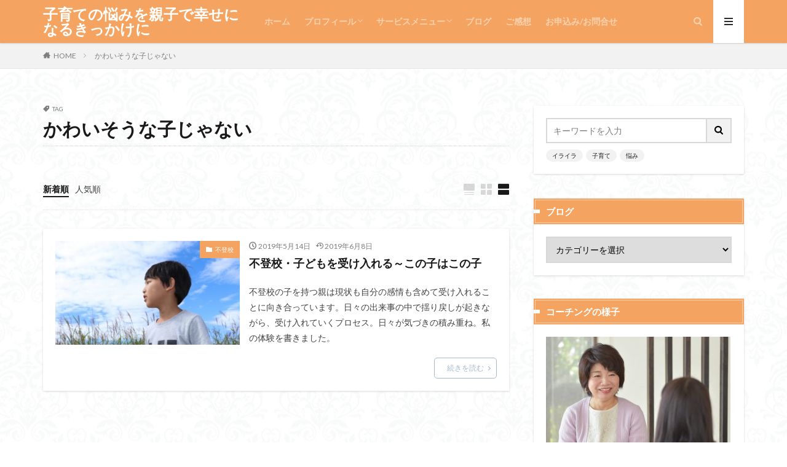

--- FILE ---
content_type: text/html; charset=UTF-8
request_url: https://kaya-yukisogo.com/tag/%E3%81%8B%E3%82%8F%E3%81%84%E3%81%9D%E3%81%86%E3%81%AA%E5%AD%90%E3%81%98%E3%82%83%E3%81%AA%E3%81%84/
body_size: 12606
content:

<!DOCTYPE html>

<html lang="ja" prefix="og: http://ogp.me/ns#" class="t-html 
t-middle ">

<head prefix="og: http://ogp.me/ns# fb: http://ogp.me/ns/fb# article: http://ogp.me/ns/article#">
<meta charset="UTF-8">
<title>かわいそうな子じゃない│子育ての悩みを親子で幸せになるきっかけに</title>
<meta name='robots' content='max-image-preview:large' />
<link rel='dns-prefetch' href='//webfonts.xserver.jp' />
<link rel='stylesheet' id='dashicons-css' href='https://kaya-yukisogo.com/wp-includes/css/dashicons.min.css?ver=6.3.7' type='text/css' media='all' />
<link rel='stylesheet' id='thickbox-css' href='https://kaya-yukisogo.com/wp-includes/js/thickbox/thickbox.css?ver=6.3.7' type='text/css' media='all' />
<link rel='stylesheet' id='wp-block-library-css' href='https://kaya-yukisogo.com/wp-includes/css/dist/block-library/style.min.css?ver=6.3.7' type='text/css' media='all' />
<style id='classic-theme-styles-inline-css' type='text/css'>
/*! This file is auto-generated */
.wp-block-button__link{color:#fff;background-color:#32373c;border-radius:9999px;box-shadow:none;text-decoration:none;padding:calc(.667em + 2px) calc(1.333em + 2px);font-size:1.125em}.wp-block-file__button{background:#32373c;color:#fff;text-decoration:none}
</style>
<style id='global-styles-inline-css' type='text/css'>
body{--wp--preset--color--black: #000000;--wp--preset--color--cyan-bluish-gray: #abb8c3;--wp--preset--color--white: #ffffff;--wp--preset--color--pale-pink: #f78da7;--wp--preset--color--vivid-red: #cf2e2e;--wp--preset--color--luminous-vivid-orange: #ff6900;--wp--preset--color--luminous-vivid-amber: #fcb900;--wp--preset--color--light-green-cyan: #7bdcb5;--wp--preset--color--vivid-green-cyan: #00d084;--wp--preset--color--pale-cyan-blue: #8ed1fc;--wp--preset--color--vivid-cyan-blue: #0693e3;--wp--preset--color--vivid-purple: #9b51e0;--wp--preset--gradient--vivid-cyan-blue-to-vivid-purple: linear-gradient(135deg,rgba(6,147,227,1) 0%,rgb(155,81,224) 100%);--wp--preset--gradient--light-green-cyan-to-vivid-green-cyan: linear-gradient(135deg,rgb(122,220,180) 0%,rgb(0,208,130) 100%);--wp--preset--gradient--luminous-vivid-amber-to-luminous-vivid-orange: linear-gradient(135deg,rgba(252,185,0,1) 0%,rgba(255,105,0,1) 100%);--wp--preset--gradient--luminous-vivid-orange-to-vivid-red: linear-gradient(135deg,rgba(255,105,0,1) 0%,rgb(207,46,46) 100%);--wp--preset--gradient--very-light-gray-to-cyan-bluish-gray: linear-gradient(135deg,rgb(238,238,238) 0%,rgb(169,184,195) 100%);--wp--preset--gradient--cool-to-warm-spectrum: linear-gradient(135deg,rgb(74,234,220) 0%,rgb(151,120,209) 20%,rgb(207,42,186) 40%,rgb(238,44,130) 60%,rgb(251,105,98) 80%,rgb(254,248,76) 100%);--wp--preset--gradient--blush-light-purple: linear-gradient(135deg,rgb(255,206,236) 0%,rgb(152,150,240) 100%);--wp--preset--gradient--blush-bordeaux: linear-gradient(135deg,rgb(254,205,165) 0%,rgb(254,45,45) 50%,rgb(107,0,62) 100%);--wp--preset--gradient--luminous-dusk: linear-gradient(135deg,rgb(255,203,112) 0%,rgb(199,81,192) 50%,rgb(65,88,208) 100%);--wp--preset--gradient--pale-ocean: linear-gradient(135deg,rgb(255,245,203) 0%,rgb(182,227,212) 50%,rgb(51,167,181) 100%);--wp--preset--gradient--electric-grass: linear-gradient(135deg,rgb(202,248,128) 0%,rgb(113,206,126) 100%);--wp--preset--gradient--midnight: linear-gradient(135deg,rgb(2,3,129) 0%,rgb(40,116,252) 100%);--wp--preset--font-size--small: 13px;--wp--preset--font-size--medium: 20px;--wp--preset--font-size--large: 36px;--wp--preset--font-size--x-large: 42px;--wp--preset--spacing--20: 0.44rem;--wp--preset--spacing--30: 0.67rem;--wp--preset--spacing--40: 1rem;--wp--preset--spacing--50: 1.5rem;--wp--preset--spacing--60: 2.25rem;--wp--preset--spacing--70: 3.38rem;--wp--preset--spacing--80: 5.06rem;--wp--preset--shadow--natural: 6px 6px 9px rgba(0, 0, 0, 0.2);--wp--preset--shadow--deep: 12px 12px 50px rgba(0, 0, 0, 0.4);--wp--preset--shadow--sharp: 6px 6px 0px rgba(0, 0, 0, 0.2);--wp--preset--shadow--outlined: 6px 6px 0px -3px rgba(255, 255, 255, 1), 6px 6px rgba(0, 0, 0, 1);--wp--preset--shadow--crisp: 6px 6px 0px rgba(0, 0, 0, 1);}:where(.is-layout-flex){gap: 0.5em;}:where(.is-layout-grid){gap: 0.5em;}body .is-layout-flow > .alignleft{float: left;margin-inline-start: 0;margin-inline-end: 2em;}body .is-layout-flow > .alignright{float: right;margin-inline-start: 2em;margin-inline-end: 0;}body .is-layout-flow > .aligncenter{margin-left: auto !important;margin-right: auto !important;}body .is-layout-constrained > .alignleft{float: left;margin-inline-start: 0;margin-inline-end: 2em;}body .is-layout-constrained > .alignright{float: right;margin-inline-start: 2em;margin-inline-end: 0;}body .is-layout-constrained > .aligncenter{margin-left: auto !important;margin-right: auto !important;}body .is-layout-constrained > :where(:not(.alignleft):not(.alignright):not(.alignfull)){max-width: var(--wp--style--global--content-size);margin-left: auto !important;margin-right: auto !important;}body .is-layout-constrained > .alignwide{max-width: var(--wp--style--global--wide-size);}body .is-layout-flex{display: flex;}body .is-layout-flex{flex-wrap: wrap;align-items: center;}body .is-layout-flex > *{margin: 0;}body .is-layout-grid{display: grid;}body .is-layout-grid > *{margin: 0;}:where(.wp-block-columns.is-layout-flex){gap: 2em;}:where(.wp-block-columns.is-layout-grid){gap: 2em;}:where(.wp-block-post-template.is-layout-flex){gap: 1.25em;}:where(.wp-block-post-template.is-layout-grid){gap: 1.25em;}.has-black-color{color: var(--wp--preset--color--black) !important;}.has-cyan-bluish-gray-color{color: var(--wp--preset--color--cyan-bluish-gray) !important;}.has-white-color{color: var(--wp--preset--color--white) !important;}.has-pale-pink-color{color: var(--wp--preset--color--pale-pink) !important;}.has-vivid-red-color{color: var(--wp--preset--color--vivid-red) !important;}.has-luminous-vivid-orange-color{color: var(--wp--preset--color--luminous-vivid-orange) !important;}.has-luminous-vivid-amber-color{color: var(--wp--preset--color--luminous-vivid-amber) !important;}.has-light-green-cyan-color{color: var(--wp--preset--color--light-green-cyan) !important;}.has-vivid-green-cyan-color{color: var(--wp--preset--color--vivid-green-cyan) !important;}.has-pale-cyan-blue-color{color: var(--wp--preset--color--pale-cyan-blue) !important;}.has-vivid-cyan-blue-color{color: var(--wp--preset--color--vivid-cyan-blue) !important;}.has-vivid-purple-color{color: var(--wp--preset--color--vivid-purple) !important;}.has-black-background-color{background-color: var(--wp--preset--color--black) !important;}.has-cyan-bluish-gray-background-color{background-color: var(--wp--preset--color--cyan-bluish-gray) !important;}.has-white-background-color{background-color: var(--wp--preset--color--white) !important;}.has-pale-pink-background-color{background-color: var(--wp--preset--color--pale-pink) !important;}.has-vivid-red-background-color{background-color: var(--wp--preset--color--vivid-red) !important;}.has-luminous-vivid-orange-background-color{background-color: var(--wp--preset--color--luminous-vivid-orange) !important;}.has-luminous-vivid-amber-background-color{background-color: var(--wp--preset--color--luminous-vivid-amber) !important;}.has-light-green-cyan-background-color{background-color: var(--wp--preset--color--light-green-cyan) !important;}.has-vivid-green-cyan-background-color{background-color: var(--wp--preset--color--vivid-green-cyan) !important;}.has-pale-cyan-blue-background-color{background-color: var(--wp--preset--color--pale-cyan-blue) !important;}.has-vivid-cyan-blue-background-color{background-color: var(--wp--preset--color--vivid-cyan-blue) !important;}.has-vivid-purple-background-color{background-color: var(--wp--preset--color--vivid-purple) !important;}.has-black-border-color{border-color: var(--wp--preset--color--black) !important;}.has-cyan-bluish-gray-border-color{border-color: var(--wp--preset--color--cyan-bluish-gray) !important;}.has-white-border-color{border-color: var(--wp--preset--color--white) !important;}.has-pale-pink-border-color{border-color: var(--wp--preset--color--pale-pink) !important;}.has-vivid-red-border-color{border-color: var(--wp--preset--color--vivid-red) !important;}.has-luminous-vivid-orange-border-color{border-color: var(--wp--preset--color--luminous-vivid-orange) !important;}.has-luminous-vivid-amber-border-color{border-color: var(--wp--preset--color--luminous-vivid-amber) !important;}.has-light-green-cyan-border-color{border-color: var(--wp--preset--color--light-green-cyan) !important;}.has-vivid-green-cyan-border-color{border-color: var(--wp--preset--color--vivid-green-cyan) !important;}.has-pale-cyan-blue-border-color{border-color: var(--wp--preset--color--pale-cyan-blue) !important;}.has-vivid-cyan-blue-border-color{border-color: var(--wp--preset--color--vivid-cyan-blue) !important;}.has-vivid-purple-border-color{border-color: var(--wp--preset--color--vivid-purple) !important;}.has-vivid-cyan-blue-to-vivid-purple-gradient-background{background: var(--wp--preset--gradient--vivid-cyan-blue-to-vivid-purple) !important;}.has-light-green-cyan-to-vivid-green-cyan-gradient-background{background: var(--wp--preset--gradient--light-green-cyan-to-vivid-green-cyan) !important;}.has-luminous-vivid-amber-to-luminous-vivid-orange-gradient-background{background: var(--wp--preset--gradient--luminous-vivid-amber-to-luminous-vivid-orange) !important;}.has-luminous-vivid-orange-to-vivid-red-gradient-background{background: var(--wp--preset--gradient--luminous-vivid-orange-to-vivid-red) !important;}.has-very-light-gray-to-cyan-bluish-gray-gradient-background{background: var(--wp--preset--gradient--very-light-gray-to-cyan-bluish-gray) !important;}.has-cool-to-warm-spectrum-gradient-background{background: var(--wp--preset--gradient--cool-to-warm-spectrum) !important;}.has-blush-light-purple-gradient-background{background: var(--wp--preset--gradient--blush-light-purple) !important;}.has-blush-bordeaux-gradient-background{background: var(--wp--preset--gradient--blush-bordeaux) !important;}.has-luminous-dusk-gradient-background{background: var(--wp--preset--gradient--luminous-dusk) !important;}.has-pale-ocean-gradient-background{background: var(--wp--preset--gradient--pale-ocean) !important;}.has-electric-grass-gradient-background{background: var(--wp--preset--gradient--electric-grass) !important;}.has-midnight-gradient-background{background: var(--wp--preset--gradient--midnight) !important;}.has-small-font-size{font-size: var(--wp--preset--font-size--small) !important;}.has-medium-font-size{font-size: var(--wp--preset--font-size--medium) !important;}.has-large-font-size{font-size: var(--wp--preset--font-size--large) !important;}.has-x-large-font-size{font-size: var(--wp--preset--font-size--x-large) !important;}
.wp-block-navigation a:where(:not(.wp-element-button)){color: inherit;}
:where(.wp-block-post-template.is-layout-flex){gap: 1.25em;}:where(.wp-block-post-template.is-layout-grid){gap: 1.25em;}
:where(.wp-block-columns.is-layout-flex){gap: 2em;}:where(.wp-block-columns.is-layout-grid){gap: 2em;}
.wp-block-pullquote{font-size: 1.5em;line-height: 1.6;}
</style>
<script src='https://kaya-yukisogo.com/wp-includes/js/jquery/jquery.min.js?ver=3.7.0' id='jquery-core-js'></script>
<script src='https://kaya-yukisogo.com/wp-includes/js/jquery/jquery-migrate.min.js?ver=3.4.1' id='jquery-migrate-js'></script>
<script src='//webfonts.xserver.jp/js/xserverv3.js?fadein=0&#038;ver=2.0.4' id='typesquare_std-js'></script>
<link rel="https://api.w.org/" href="https://kaya-yukisogo.com/wp-json/" /><link rel="alternate" type="application/json" href="https://kaya-yukisogo.com/wp-json/wp/v2/tags/161" /><link class="css-async" rel href="https://kaya-yukisogo.com/wp-content/themes/the-thor/css/icon.min.css">
<link class="css-async" rel href="https://fonts.googleapis.com/css?family=Lato:100,300,400,700,900">
<link class="css-async" rel href="https://fonts.googleapis.com/css?family=Fjalla+One">
<link rel="stylesheet" href="https://fonts.googleapis.com/css?family=Noto+Sans+JP:100,200,300,400,500,600,700,800,900">
<link rel="stylesheet" href="https://kaya-yukisogo.com/wp-content/themes/the-thor/style.min.css">
<link class="css-async" rel href="https://kaya-yukisogo.com/wp-content/themes/the-thor-child/style-user.css?1553473390">
<script src="https://ajax.googleapis.com/ajax/libs/jquery/1.12.4/jquery.min.js"></script>
<meta http-equiv="X-UA-Compatible" content="IE=edge">
<meta name="viewport" content="width=device-width, initial-scale=1, viewport-fit=cover"/>
<script>
(function(i,s,o,g,r,a,m){i['GoogleAnalyticsObject']=r;i[r]=i[r]||function(){
(i[r].q=i[r].q||[]).push(arguments)},i[r].l=1*new Date();a=s.createElement(o),
m=s.getElementsByTagName(o)[0];a.async=1;a.src=g;m.parentNode.insertBefore(a,m)
})(window,document,'script','https://www.google-analytics.com/analytics.js','ga');

ga('create', 'UA-113715866-2', 'auto');
ga('send', 'pageview');
</script>
<style>
.widget.widget_nav_menu ul.menu{border-color: rgba(244,164,96,0.15);}.widget.widget_nav_menu ul.menu li{border-color: rgba(244,164,96,0.75);}.widget.widget_nav_menu ul.menu .sub-menu li{border-color: rgba(244,164,96,0.15);}.widget.widget_nav_menu ul.menu .sub-menu li .sub-menu li:first-child{border-color: rgba(244,164,96,0.15);}.widget.widget_nav_menu ul.menu li a:hover{background-color: rgba(244,164,96,0.75);}.widget.widget_nav_menu ul.menu .current-menu-item > a{background-color: rgba(244,164,96,0.75);}.widget.widget_nav_menu ul.menu li .sub-menu li a:before {color:#f4a460;}.widget.widget_nav_menu ul.menu li a{background-color:#f4a460;}.widget.widget_nav_menu ul.menu .sub-menu a:hover{color:#f4a460;}.widget.widget_nav_menu ul.menu .sub-menu .current-menu-item a{color:#f4a460;}.widget.widget_categories ul{border-color: rgba(244,164,96,0.15);}.widget.widget_categories ul li{border-color: rgba(244,164,96,0.75);}.widget.widget_categories ul .children li{border-color: rgba(244,164,96,0.15);}.widget.widget_categories ul .children li .children li:first-child{border-color: rgba(244,164,96,0.15);}.widget.widget_categories ul li a:hover{background-color: rgba(244,164,96,0.75);}.widget.widget_categories ul .current-menu-item > a{background-color: rgba(244,164,96,0.75);}.widget.widget_categories ul li .children li a:before {color:#f4a460;}.widget.widget_categories ul li a{background-color:#f4a460;}.widget.widget_categories ul .children a:hover{color:#f4a460;}.widget.widget_categories ul .children .current-menu-item a{color:#f4a460;}.widgetSearch__input:hover{border-color:#f4a460;}.widgetCatTitle{background-color:#f4a460;}.widgetCatTitle__inner{background-color:#f4a460;}.widgetSearch__submit:hover{background-color:#f4a460;}.widgetProfile__sns{background-color:#f4a460;}.widget.widget_calendar .calendar_wrap tbody a:hover{background-color:#f4a460;}.widget ul li a:hover{color:#f4a460;}.widget.widget_rss .rsswidget:hover{color:#f4a460;}.widget.widget_tag_cloud a:hover{background-color:#f4a460;}.widget select:hover{border-color:#f4a460;}.widgetSearch__checkLabel:hover:after{border-color:#f4a460;}.widgetSearch__check:checked .widgetSearch__checkLabel:before, .widgetSearch__check:checked + .widgetSearch__checkLabel:before{border-color:#f4a460;}.widgetTab__item.current{border-top-color:#f4a460;}.widgetTab__item:hover{border-top-color:#f4a460;}.searchHead__title{background-color:#f4a460;}.searchHead__submit:hover{color:#f4a460;}.menuBtn__close:hover{color:#f4a460;}.menuBtn__link:hover{color:#f4a460;}@media only screen and (min-width: 992px){.menuBtn__link {background-color:#f4a460;}}.t-headerCenter .menuBtn__link:hover{color:#f4a460;}.searchBtn__close:hover{color:#f4a460;}.searchBtn__link:hover{color:#f4a460;}.breadcrumb__item a:hover{color:#f4a460;}.pager__item{color:#f4a460;}.pager__item:hover, .pager__item-current{background-color:#f4a460; color:#fff;}.page-numbers{color:#f4a460;}.page-numbers:hover, .page-numbers.current{background-color:#f4a460; color:#fff;}.pagePager__item{color:#f4a460;}.pagePager__item:hover, .pagePager__item-current{background-color:#f4a460; color:#fff;}.heading a:hover{color:#f4a460;}.eyecatch__cat{background-color:#f4a460;}.the__category{background-color:#f4a460;}.dateList__item a:hover{color:#f4a460;}.controllerFooter__item:last-child{background-color:#f4a460;}.controllerFooter__close{background-color:#f4a460;}.bottomFooter__topBtn{background-color:#f4a460;}.mask-color{background-color:#f4a460;}.mask-colorgray{background-color:#f4a460;}.pickup3__item{background-color:#f4a460;}.categoryBox__title{color:#f4a460;}.comments__list .comment-meta{background-color:#f4a460;}.comment-respond .submit{background-color:#f4a460;}.prevNext__pop{background-color:#f4a460;}.swiper-pagination-bullet-active{background-color:#f4a460;}.swiper-slider .swiper-button-next, .swiper-slider .swiper-container-rtl .swiper-button-prev, .swiper-slider .swiper-button-prev, .swiper-slider .swiper-container-rtl .swiper-button-next	{background-color:#f4a460;}body{background:#ffffff url(http://kaya-yukisogo.com/wp-content/uploads/2019/03/haikei-1.jpg) repeat center center;}.t-headerColor .l-header{background-color:#f4a460;}.t-headerColor .globalNavi::before{background: -webkit-gradient(linear,left top,right top,color-stop(0%,rgba(255,255,255,0)),color-stop(100%,#f4a460));}.t-headerColor .subNavi__link-pickup:hover{color:#f4a460;}.snsFooter{background-color:#f4a460}.widget-main .heading.heading-widget{background-color:#f4a460}.widget-main .heading.heading-widgetsimple{background-color:#f4a460}.widget-main .heading.heading-widgetsimplewide{background-color:#f4a460}.widget-main .heading.heading-widgetwide{background-color:#f4a460}.widget-main .heading.heading-widgetbottom:before{border-color:#f4a460}.widget-main .heading.heading-widgetborder{border-color:#f4a460}.widget-main .heading.heading-widgetborder::before,.widget-main .heading.heading-widgetborder::after{background-color:#f4a460}.widget-side .heading.heading-widget{background-color:#f4a460}.widget-side .heading.heading-widgetsimple{background-color:#f4a460}.widget-side .heading.heading-widgetsimplewide{background-color:#f4a460}.widget-side .heading.heading-widgetwide{background-color:#f4a460}.widget-side .heading.heading-widgetbottom:before{border-color:#f4a460}.widget-side .heading.heading-widgetborder{border-color:#f4a460}.widget-side .heading.heading-widgetborder::before,.widget-side .heading.heading-widgetborder::after{background-color:#f4a460}.widget-foot .heading.heading-widget{background-color:#f4a460}.widget-foot .heading.heading-widgetsimple{background-color:#f4a460}.widget-foot .heading.heading-widgetsimplewide{background-color:#f4a460}.widget-foot .heading.heading-widgetwide{background-color:#f4a460}.widget-foot .heading.heading-widgetbottom:before{border-color:#f4a460}.widget-foot .heading.heading-widgetborder{border-color:#f4a460}.widget-foot .heading.heading-widgetborder::before,.widget-foot .heading.heading-widgetborder::after{background-color:#f4a460}.widget-menu .heading.heading-widget{background-color:#f4a460}.widget-menu .heading.heading-widgetsimple{background-color:#f4a460}.widget-menu .heading.heading-widgetsimplewide{background-color:#f4a460}.widget-menu .heading.heading-widgetwide{background-color:#f4a460}.widget-menu .heading.heading-widgetbottom:before{border-color:#f4a460}.widget-menu .heading.heading-widgetborder{border-color:#f4a460}.widget-menu .heading.heading-widgetborder::before,.widget-menu .heading.heading-widgetborder::after{background-color:#f4a460}.still{height: 260px;}@media only screen and (min-width: 768px){.still {height: 450px;}}.swiper-slide2.mask.mask-color{background-color:#eaf4fc}.swiper-slide3.mask.mask-color{background-color:#f4a460}.pickupHead{background-color:#f4a460}.rankingBox__bg{background-color:#f4a460}.the__ribbon{background-color:#dd5454}.the__ribbon:after{border-left-color:#dd5454; border-right-color:#dd5454}.eyecatch__link.eyecatch__link-mask:hover::after {background-color: rgba(198,145,180,0.5);}.eyecatch__link.eyecatch__link-maskzoom:hover::after {background-color: rgba(198,145,180,0.5);}.eyecatch__link.eyecatch__link-maskzoomrotate:hover::after {background-color: rgba(198,145,180,0.5);}.eyecatch__link.eyecatch__link-mask:hover::after{content: "DETAIL";}.eyecatch__link.eyecatch__link-maskzoom:hover::after{content: "DETAIL";}.eyecatch__link.eyecatch__link-maskzoomrotate:hover::after{content: "DETAIL";}.content .balloon .balloon__img-right div {background-image:url("https://kaya-yukisogo.com/wp-content/uploads/2019/04/profile-mini.jpg");}.postCta.u-border{border-color:#ee8285}.content .afTagBox__btnDetail{background-color:#f3a68c;}.widget .widgetAfTag__btnDetail{background-color:#f3a68c;}.content .afTagBox__btnAf{background-color:#f3a68c;}.widget .widgetAfTag__btnAf{background-color:#f3a68c;}.content a{color:#2e8b57;}.phrase a{color:#2e8b57;}.content .sitemap li a:hover{color:#2e8b57;}.content h2 a:hover,.content h3 a:hover,.content h4 a:hover,.content h5 a:hover{color:#2e8b57;}.content ul.menu li a:hover{color:#2e8b57;}.content .es-LiconBox:before{background-color:#a83f3f;}.content .es-LiconCircle:before{background-color:#a83f3f;}.content .es-BTiconBox:before{background-color:#a83f3f;}.content .es-BTiconCircle:before{background-color:#a83f3f;}.content .es-BiconObi{border-color:#a83f3f;}.content .es-BiconCorner:before{background-color:#a83f3f;}.content .es-BiconCircle:before{background-color:#a83f3f;}.content .es-BmarkHatena::before{background-color:#005293;}.content .es-BmarkExcl::before{background-color:#b60105;}.content .es-BmarkQ::before{background-color:#005293;}.content .es-BmarkQ::after{border-top-color:#005293;}.content .es-BmarkA::before{color:#b60105;}.content .es-BsubTradi::before{color:#ffffff;background-color:#b60105;border-color:#b60105;}.btn__link-primary{color:#ffffff; background-color:#f4a460;}.content .btn__link-primary{color:#ffffff; background-color:#f4a460;}.searchBtn__contentInner .btn__link-search{color:#ffffff; background-color:#f4a460;}.btn__link-secondary{color:#5092cc; background-color:#ffffff;}.content .btn__link-secondary{color:#5092cc; background-color:#ffffff;}.btn__link-search{color:#5092cc; background-color:#ffffff;}.btn__link-normal{color:#a3b9cc;}.content .btn__link-normal{color:#a3b9cc;}.btn__link-normal:hover{background-color:#a3b9cc;}.content .btn__link-normal:hover{background-color:#a3b9cc;}.comments__list .comment-reply-link{color:#a3b9cc;}.comments__list .comment-reply-link:hover{background-color:#a3b9cc;}@media only screen and (min-width: 992px){.subNavi__link-pickup{color:#a3b9cc;}}@media only screen and (min-width: 992px){.subNavi__link-pickup:hover{background-color:#a3b9cc;}}.content h2{color:#f5b1aa}.partsH3-11 h3{color:#808080; border-color:#f4a460;}.partsH4-25 h4{color:#ffffff; background-color:#a3b9cc;}.partsH4-25 h4::after{border-top-color:#a3b9cc;}.content h5{color:#191919}.content ul > li::before{color:#f3a68c;}.partsUl-1 ul{color:#000000; background-color:#ffffff;}.content ol > li::before{color:#f3a68c; border-color:#f3a68c;}.content ol > li > ol > li::before{background-color:#f3a68c; border-color:#f3a68c;}.content ol > li > ol > li > ol > li::before{color:#f3a68c; border-color:#f3a68c;}.partsOl-3 ol{color:#000000; background-color:#ffffff;}.content .balloon .balloon__text{color:#8b4513; background-color:#fbdac8;}.content .balloon .balloon__text-left:before{border-left-color:#fbdac8;}.content .balloon .balloon__text-right:before{border-right-color:#fbdac8;}.content .balloon-boder .balloon__text{color:#8b4513; background-color:#ffffff;  border-color:#f3a68c;}.content .balloon-boder .balloon__text-left:before{border-left-color:#f3a68c;}.content .balloon-boder .balloon__text-left:after{border-left-color:#ffffff;}.content .balloon-boder .balloon__text-right:before{border-right-color:#f3a68c;}.content .balloon-boder .balloon__text-right:after{border-right-color:#ffffff;}.content blockquote{color:#000000; background-color:#ffffff; border-color:#808080;}.content blockquote::before{color:#c0c0c0;}.content table{color:#191919; border-top-color:#E5E5E5; border-left-color:#E5E5E5;}.content table th{background:#7f7f7f; color:#ffffff; ;border-right-color:#E5E5E5; border-bottom-color:#E5E5E5;}.content table td{background:#ffffff; ;border-right-color:#E5E5E5; border-bottom-color:#E5E5E5;}.content table tr:nth-child(odd) td{background-color:#f2f2f2;}
</style>
<link rel="icon" href="https://kaya-yukisogo.com/wp-content/uploads/2019/04/cropped--32x32.jpg" sizes="32x32" />
<link rel="icon" href="https://kaya-yukisogo.com/wp-content/uploads/2019/04/cropped--192x192.jpg" sizes="192x192" />
<link rel="apple-touch-icon" href="https://kaya-yukisogo.com/wp-content/uploads/2019/04/cropped--180x180.jpg" />
<meta name="msapplication-TileImage" content="https://kaya-yukisogo.com/wp-content/uploads/2019/04/cropped--270x270.jpg" />
<meta property="og:site_name" content="子育ての悩みを親子で幸せになるきっかけに" />
<meta property="og:type" content="website" />
<meta property="og:title" content="かわいそうな子じゃない│子育ての悩みを親子で幸せになるきっかけに" />
<meta property="og:description" content="子育てや自分に自信が持てず、焦りやイライラの毎日を送るお母さんが、子どもも自分も受け入れて幸せになるサポート" />
<meta property="og:url" content="https://kaya-yukisogo.com/tag/nlp/" />
<meta property="og:image" content="https://kaya-yukisogo.com/wp-content/themes/the-thor/img/img_no_768.gif" />
<meta name="twitter:card" content="summary_large_image" />
<meta name="twitter:site" content="@examples" />


</head>
<body class="t-meiryo t-naviNoneSp t-headerColor t-footerFixed" id="top">


  <!--l-header-->
  <header class="l-header l-header-shadow">
    <div class="container container-header">

      <!--logo-->
			<p class="siteTitle">
				<a class="siteTitle__link" href="https://kaya-yukisogo.com">
											子育ての悩みを親子で幸せになるきっかけに					        </a>
      </p>      <!--/logo-->


      				<!--globalNavi-->
				<nav class="globalNavi u-none-sp">
					<div class="globalNavi__inner">
            <ul class="globalNavi__list"><li id="menu-item-140" class="menu-item menu-item-type-custom menu-item-object-custom menu-item-home menu-item-140"><a href="https://kaya-yukisogo.com">ホーム</a></li>
<li id="menu-item-3699" class="menu-item menu-item-type-post_type menu-item-object-page menu-item-has-children menu-item-3699"><a href="https://kaya-yukisogo.com/profiles/">プロフィール</a>
<ul class="sub-menu">
	<li id="menu-item-1108" class="menu-item menu-item-type-post_type menu-item-object-page menu-item-1108"><a href="https://kaya-yukisogo.com/taisetsunakoto/">大切にしていること</a></li>
</ul>
</li>
<li id="menu-item-132" class="menu-item menu-item-type-post_type menu-item-object-page menu-item-home menu-item-has-children menu-item-132"><a href="https://kaya-yukisogo.com/">サービスメニュー</a>
<ul class="sub-menu">
	<li id="menu-item-3329" class="menu-item menu-item-type-post_type menu-item-object-page menu-item-3329"><a href="https://kaya-yukisogo.com/kosodate-coaching/">子育てコーチング</a></li>
	<li id="menu-item-701" class="menu-item menu-item-type-post_type menu-item-object-page menu-item-701"><a href="https://kaya-yukisogo.com/goriyo-annai/">ご利用案内</a></li>
</ul>
</li>
<li id="menu-item-3348" class="menu-item menu-item-type-post_type menu-item-object-page current_page_parent menu-item-3348"><a href="https://kaya-yukisogo.com/%e3%83%96%e3%83%ad%e3%82%b0/">ブログ</a></li>
<li id="menu-item-624" class="menu-item menu-item-type-taxonomy menu-item-object-category menu-item-624"><a href="https://kaya-yukisogo.com/category/gokanso/">ご感想</a></li>
<li id="menu-item-3337" class="menu-item menu-item-type-custom menu-item-object-custom menu-item-3337"><a href="https://forms.gle/6yyNGQr688Eb3sK67">お申込み/お問合せ</a></li>
</ul>					</div>
				</nav>
				<!--/globalNavi-->
			

			

            <!--searchBtn-->
			<div class="searchBtn searchBtn-right ">
        <input class="searchBtn__checkbox" id="searchBtn-checkbox" type="checkbox">
        <label class="searchBtn__link searchBtn__link-text icon-search" for="searchBtn-checkbox"></label>
        <label class="searchBtn__unshown" for="searchBtn-checkbox"></label>

        <div class="searchBtn__content">
          <div class="searchBtn__scroll">
            <label class="searchBtn__close" for="searchBtn-checkbox"><i class="icon-close"></i>CLOSE</label>
            <div class="searchBtn__contentInner">
              <aside class="widget">
  <div class="widgetSearch">
    <h3 class="heading heading-tertiary">キーワード</h3>
    <form class="widgetSearch__flex" method="get" action="https://kaya-yukisogo.com" target="_top">
  <input class="widgetSearch__input" type="text" maxlength="50" name="s" placeholder="キーワードを入力" value="">
  <button class="widgetSearch__submit icon-search" type="submit" value="search"></button>
</form>
<ol class="widgetSearch__word">
    <li class="widgetSearch__wordItem"><a href="https://kaya-yukisogo.com?s=イライラ">イライラ</a></li>
      <li class="widgetSearch__wordItem"><a href="https://kaya-yukisogo.com?s=子育て">子育て</a></li>
      <li class="widgetSearch__wordItem"><a href="https://kaya-yukisogo.com?s=悩み">悩み</a></li>
      </ol>
  </div>
</aside>
            </div>
          </div>
        </div>
      </div>
			<!--/searchBtn-->
      

            <!--menuBtn-->
			<div class="menuBtn ">
        <input class="menuBtn__checkbox" id="menuBtn-checkbox" type="checkbox">
        <label class="menuBtn__link menuBtn__link-text icon-menu" for="menuBtn-checkbox"></label>
        <label class="menuBtn__unshown" for="menuBtn-checkbox"></label>
        <div class="menuBtn__content">
          <div class="menuBtn__scroll">
            <label class="menuBtn__close" for="menuBtn-checkbox"><i class="icon-close"></i>CLOSE</label>
            <div class="menuBtn__contentInner">
															<nav class="menuBtn__navi">
	              		                	<div class="btn btn-center"><a class="btn__link btn__link-normal" href="https://lin.ee/svTS8TX">　公式LINE登録はこちら　</a></div>
										                <ul class="menuBtn__naviList">
											                </ul>
								</nav>
	              															            </div>
          </div>
        </div>
			</div>
			<!--/menuBtn-->
      
    </div>
  </header>
  <!--/l-header-->


  <!--l-headerBottom-->
  <div class="l-headerBottom">

    
		
	  	    <div class="wider">
				<!--breadcrum-->
	      <div class="breadcrumb"><ul class="breadcrumb__list container"><li class="breadcrumb__item icon-home"><a href="https://kaya-yukisogo.com">HOME</a></li><li class="breadcrumb__item breadcrumb__item-current"><a href="https://kaya-yukisogo.com/tag/%e3%81%8b%e3%82%8f%e3%81%84%e3%81%9d%e3%81%86%e3%81%aa%e5%ad%90%e3%81%98%e3%82%83%e3%81%aa%e3%81%84/">かわいそうな子じゃない</a></li></ul></div>				<!--/breadcrum-->
	    </div>
	  
  </div>
  <!--l-headerBottom-->


  <!--l-wrapper-->
  <div class="l-wrapper">

    <!--l-main-->
        <main class="l-main">


                  <div class="dividerBottom">
                <div class="archiveHead		">
                  <div class="archiveHead__contents">
            <span class="archiveHead__subtitle"><i class="icon-tag"></i>TAG</span>
            <h1 class="heading heading-primary cc-ft161">かわいそうな子じゃない</h1>
            
          </div>
        </div>

		      </div>
      



      <div class="dividerBottom">
        <!--controller-->
        <input type="radio" name="controller__viewRadio" value="viewWide" class="controller__viewRadio" id="viewWide" ><input type="radio" name="controller__viewRadio" value="viewCard" class="controller__viewRadio" id="viewCard" ><input type="radio" name="controller__viewRadio" value="viewNormal" class="controller__viewRadio" id="viewNormal" checked><ul class="controller "><li class="controller__item"><form method="get" name="newer" action="https://kaya-yukisogo.com/tag/%E3%81%8B%E3%82%8F%E3%81%84%E3%81%9D%E3%81%86%E3%81%AA%E5%AD%90%E3%81%98%E3%82%83%E3%81%AA%E3%81%84/"><input type="hidden" name="sort" value="newer" /><a class="controller__link is-current" href="javascript:newer.submit()">新着順</a></form></li><li class="controller__item"><form method="get" name="popular" action="https://kaya-yukisogo.com/tag/%E3%81%8B%E3%82%8F%E3%81%84%E3%81%9D%E3%81%86%E3%81%AA%E5%AD%90%E3%81%98%E3%82%83%E3%81%AA%E3%81%84/"><input type="hidden" name="sort" value="popular" /><a class="controller__link" href="javascript:popular.submit()">人気順</a></form></li><li class="controller__item controller__item-end"><label for="viewWide" class="controller__viewLabel viewWide icon-view_wide"></label></li><li class="controller__item"><label for="viewCard" class="controller__viewLabel viewCard icon-view_card"></label></li><li class="controller__item"><label for="viewNormal" class="controller__viewLabel viewNormal icon-view_normal"></label></li></ul>        <!--/controller-->

        <!--archive-->
                <div class="archive">
	      			          <article class="archive__item archive__item-shadow">

                        <div class="eyecatch">

              			    			          <span class="eyecatch__cat cc-bg101"><a href="https://kaya-yukisogo.com/category/kosodate/futoko/">不登校</a></span>              <a class="eyecatch__link eyecatch__link-maskzoom" href="https://kaya-yukisogo.com/kosodate/konoko-ha-konoko/">
                                  <img width="375" height="250" src="https://kaya-yukisogo.com/wp-content/uploads/2019/05/青空と子ども-375x250.jpg" class="attachment-icatch375 size-icatch375 wp-post-image" alt="不登校について思うこと" decoding="async" fetchpriority="high" />                              </a>
            </div>
            
            <div class="archive__contents">

			  
                            <ul class="dateList">
                                  <li class="dateList__item icon-clock">2019年5月14日</li>
                                                  <li class="dateList__item icon-update">2019年6月8日</li>
                                                              </ul>
              
              <h2 class="heading heading-secondary">
                <a href="https://kaya-yukisogo.com/kosodate/konoko-ha-konoko/">不登校・子どもを受け入れる～この子はこの子</a>
              </h2>
              <p class="phrase phrase-secondary">
              不登校の子を持つ親は現状も自分の感情も含めて受け入れることに向き合っています。日々の出来事の中で揺り戻しが起きながら、受け入れていくプロセス。日々が気づきの積み重ね。私の体験を書きました。              </p>

                            <div class="btn btn-right">
                <a class="btn__link btn__link-normal" href="https://kaya-yukisogo.com/kosodate/konoko-ha-konoko/">続きを読む</a>
              </div>
                          </div>
          </article>

            		          </div>
	            <!--/archive-->

        <!--pager-->
		        <!--/pager-->
      </div>

    </main>
    <!--/l-main-->


          <!--l-sidebar-->
<div class="l-sidebar">	
	
  <aside class="widget widget-side u-shadowfix widget_search"><form class="widgetSearch__flex" method="get" action="https://kaya-yukisogo.com" target="_top">
  <input class="widgetSearch__input" type="text" maxlength="50" name="s" placeholder="キーワードを入力" value="">
  <button class="widgetSearch__submit icon-search" type="submit" value="search"></button>
</form>
<ol class="widgetSearch__word">
    <li class="widgetSearch__wordItem"><a href="https://kaya-yukisogo.com?s=イライラ">イライラ</a></li>
      <li class="widgetSearch__wordItem"><a href="https://kaya-yukisogo.com?s=子育て">子育て</a></li>
      <li class="widgetSearch__wordItem"><a href="https://kaya-yukisogo.com?s=悩み">悩み</a></li>
      </ol>
</aside><aside class="widget widget-side u-shadowfix widget_categories"><h2 class="heading heading-widgetwide">ブログ</h2><form action="https://kaya-yukisogo.com" method="get"><label class="screen-reader-text" for="cat">ブログ</label><select  name='cat' id='cat' class='postform'>
	<option value='-1'>カテゴリーを選択</option>
	<option class="level-0" value="127">NLP</option>
	<option class="level-0" value="128">NLPワーク</option>
	<option class="level-0" value="31">お母さんへのメッセージ</option>
	<option class="level-0" value="3">お知らせ</option>
	<option class="level-0" value="252">お茶会</option>
	<option class="level-0" value="6">ご感想</option>
	<option class="level-0" value="78">イベント</option>
	<option class="level-0" value="122">イライラ</option>
	<option class="level-0" value="20">コミュニケーション</option>
	<option class="level-0" value="11">コーチになるまで</option>
	<option class="level-0" value="4">コーチング</option>
	<option class="level-0" value="194">ワークショップ</option>
	<option class="level-0" value="101">不登校</option>
	<option class="level-0" value="9">人生を楽しむヒント</option>
	<option class="level-0" value="26">反抗期</option>
	<option class="level-0" value="287">受けいれる</option>
	<option class="level-0" value="48">子どもの成長</option>
	<option class="level-0" value="5">子育て</option>
	<option class="level-0" value="81">子育てへの想い</option>
	<option class="level-0" value="79">子育てホッとcafe</option>
	<option class="level-0" value="219">家族との関係</option>
	<option class="level-0" value="317">幸せに生きる</option>
	<option class="level-0" value="212">心地よく生きる</option>
	<option class="level-0" value="7">日々あれこれ</option>
	<option class="level-0" value="10">私のこと</option>
	<option class="level-0" value="19">親の心を整える</option>
</select>
</form>
<script type="text/javascript">
/* <![CDATA[ */
(function() {
	var dropdown = document.getElementById( "cat" );
	function onCatChange() {
		if ( dropdown.options[ dropdown.selectedIndex ].value > 0 ) {
			dropdown.parentNode.submit();
		}
	}
	dropdown.onchange = onCatChange;
})();
/* ]]> */
</script>

			</aside>
  <div class="widgetSticky">
  <aside class="widget widget-side u-shadowfix widget_media_gallery"><h2 class="heading heading-widgetwide">コーチングの様子</h2><div id='gallery-1' class='gallery galleryid-2120 gallery-columns-1 gallery-size-medium'><dl class='gallery-item'>
			<dt class='gallery-icon landscape'>
				<a href='https://kaya-yukisogo.com/yuk-0105%e3%82%bb%e3%83%83%e3%82%b7%e3%83%a7%e3%83%b3%e9%a2%a8%e6%99%af-2/'><img width="300" height="255" src="https://kaya-yukisogo.com/wp-content/uploads/2019/04/yuk-0105セッション風景-300x255.jpg" class="attachment-medium size-medium" alt="coaching" decoding="async" /></a>
			</dt></dl><br style="clear: both" /><dl class='gallery-item'>
			<dt class='gallery-icon landscape'>
				<a href='https://kaya-yukisogo.com/yuk-0187%e3%82%bb%e3%83%83%e3%82%b7%e3%83%a7%e3%83%b3%e9%a2%a8%e6%99%af/'><img width="300" height="200" src="https://kaya-yukisogo.com/wp-content/uploads/2019/04/yuk-0187セッション風景-300x200.jpg" class="attachment-medium size-medium" alt="coaching" decoding="async" /></a>
			</dt></dl><br style="clear: both" />
		</div>
</aside>  </div>
	
</div>
<!--/l-sidebar-->

	

  </div>
  <!--/l-wrapper-->



  <!--l-footerTop-->
  <div class="l-footerTop">

        <div class="wider">
      <!--commonCtr-->
      <div class="commonCtr">

        <div class="commonCtr__bg mask">
                              <img class="commonCtr__bg" src="https://kaya-yukisogo.com/wp-content/uploads/2019/04/emotions-3120972_640.jpg" alt=">子育ても人生も楽しみたいお母さんのサポート" width="640" height="320" >
                </div>

        <div class="container">

          <div class="commonCtr__container">
            <div class="commonCtr__contents">
              <h2 class="heading heading-commonCtr u-white">子育ても人生も楽しみたいお母さんのサポート</h2>                                          <div class="btn btn-center">
                <a class="btn__link btn__link-primary" href="https://kaya-yukisogo.com/kosodate-coaching/">詳しくはこちら</a>
              </div>
                          </div>
                      </div>

        </div>

      </div>
      <!--commonCtr-->
    </div>
    
  </div>
  <!--/l-footerTop-->


  <!--l-footer-->
  <footer class="l-footer">

            <div class="wider">
      <!--snsFooter-->
      <div class="snsFooter">
        <div class="container">

          <ul class="snsFooter__list">
		              <li class="snsFooter__item"><a class="snsFooter__link icon-facebook" href="https://www.facebook.com/Kaya人生をもっと輝かせるための癒し力づけのカウンセリング子育て中のお母さんのためのコーチング-2028828220720606"></a></li>
		              <li class="snsFooter__item"><a class="snsFooter__link icon-instagram" href="http://instagram.com/https://www.instagram.com/sogoyuki/"></a></li>
		            </ul>
        </div>
      </div>
      <!--/snsFooter-->
    </div>
    


        <div class="container divider">
      <!--widgetFooter-->
      <div class="widgetFooter">

        <div class="widgetFooter__box">
                </div>

        <div class="widgetFooter__box">
        		  <aside class="widget widget-foot widget_fit_user_class"><h2 class="heading heading-widgetsimple">NLP子育てコーチ、十河由紀です</h2>
        <div class="widgetProfile">
          <div class="widgetProfile__img"><img width="120" height="120" src="https://secure.gravatar.com/avatar/d89a0e5ac5ed704de872c403a07d3e9c?s=120&#038;d=mm&#038;r=g" alt="ソゴウ ユキ" ></div>
          <h3 class="widgetProfile__name">ソゴウ ユキ</h3>
                    <p class="widgetProfile__text">こんにちは！
十河由紀（ソゴウユキ）と申します。

子育てを頑張っているお母さん達が、もっと子育てや人生を楽しめるようにとサポートしています。</p>                    <div class="btn btn-center"><a class="btn__link btn__link-secondary" href="https://kaya-yukisogo.com/author/kayayukisogo/">ブログ記事</a></div>
                            </div>
		</aside>		        </div>

        <div class="widgetFooter__box">
                </div>

      </div>
      <!--/widgetFooter-->
    </div>
    

    <div class="wider">
      <!--bottomFooter-->
      <div class="bottomFooter">
        <div class="container">

                      <nav class="bottomFooter__navi">
              <ul class="bottomFooter__list"><li class="menu-item menu-item-type-custom menu-item-object-custom menu-item-home menu-item-140"><a href="https://kaya-yukisogo.com">ホーム</a></li>
<li class="menu-item menu-item-type-post_type menu-item-object-page menu-item-3699"><a href="https://kaya-yukisogo.com/profiles/">プロフィール</a></li>
<li class="menu-item menu-item-type-post_type menu-item-object-page menu-item-home menu-item-132"><a href="https://kaya-yukisogo.com/">サービスメニュー</a></li>
<li class="menu-item menu-item-type-post_type menu-item-object-page current_page_parent menu-item-3348"><a href="https://kaya-yukisogo.com/%e3%83%96%e3%83%ad%e3%82%b0/">ブログ</a></li>
<li class="menu-item menu-item-type-taxonomy menu-item-object-category menu-item-624"><a href="https://kaya-yukisogo.com/category/gokanso/">ご感想</a></li>
<li class="menu-item menu-item-type-custom menu-item-object-custom menu-item-3337"><a href="https://forms.gle/6yyNGQr688Eb3sK67">お申込み/お問合せ</a></li>
</ul>            </nav>
          
          <div class="bottomFooter__copyright">
                      対面‥湯河原、熱海、小田原、藤沢、横浜、遠方の方はZoom対応/
子育ての悩みを親子で幸せになるきっかけに                    </div>

          
        </div>
        <a href="#top" class="bottomFooter__topBtn" id="bottomFooter__topBtn"></a>
      </div>
      <!--/bottomFooter-->


    </div>


        <div class="controllerFooter">
      <ul class="controllerFooter__list">


		        <li class="controllerFooter__item">
          <a href="https://kaya-yukisogo.com"><i class="icon-home"></i>ホーム</a>
        </li>
		

                <li class="controllerFooter__item">
          <input class="controllerFooter__checkbox" id="controllerFooter-checkbox" type="checkbox">
          <label class="controllerFooter__link" for="controllerFooter-checkbox"><i class="icon-share2"></i>シェア</label>
          <label class="controllerFooter__unshown" for="controllerFooter-checkbox"></label>
          <div class="controllerFooter__content">
            <label class="controllerFooter__close" for="controllerFooter-checkbox"><i class="icon-close"></i></label>
            <div class="controllerFooter__contentInner">
              <ul class="socialList socialList-type08">
<li class="socialList__item"><a class="socialList__link icon-facebook" href="http://www.facebook.com/sharer.php?u=https%3A%2F%2Fkaya-yukisogo.com%2Ftag%2F%25E3%2581%258B%25E3%2582%258F%25E3%2581%2584%25E3%2581%259D%25E3%2581%2586%25E3%2581%25AA%25E5%25AD%2590%25E3%2581%2598%25E3%2582%2583%25E3%2581%25AA%25E3%2581%2584%2F&amp;t=%E3%81%8B%E3%82%8F%E3%81%84%E3%81%9D%E3%81%86%E3%81%AA%E5%AD%90%E3%81%98%E3%82%83%E3%81%AA%E3%81%84%E2%94%82%E5%AD%90%E8%82%B2%E3%81%A6%E3%81%AE%E6%82%A9%E3%81%BF%E3%82%92%E8%A6%AA%E5%AD%90%E3%81%A7%E5%B9%B8%E3%81%9B%E3%81%AB%E3%81%AA%E3%82%8B%E3%81%8D%E3%81%A3%E3%81%8B%E3%81%91%E3%81%AB" target="_blank" title="Facebook"></a></li><li class="socialList__item"><a class="socialList__link icon-twitter" href="http://twitter.com/intent/tweet?text=%E3%81%8B%E3%82%8F%E3%81%84%E3%81%9D%E3%81%86%E3%81%AA%E5%AD%90%E3%81%98%E3%82%83%E3%81%AA%E3%81%84%E2%94%82%E5%AD%90%E8%82%B2%E3%81%A6%E3%81%AE%E6%82%A9%E3%81%BF%E3%82%92%E8%A6%AA%E5%AD%90%E3%81%A7%E5%B9%B8%E3%81%9B%E3%81%AB%E3%81%AA%E3%82%8B%E3%81%8D%E3%81%A3%E3%81%8B%E3%81%91%E3%81%AB&amp;https%3A%2F%2Fkaya-yukisogo.com%2Ftag%2F%25E3%2581%258B%25E3%2582%258F%25E3%2581%2584%25E3%2581%259D%25E3%2581%2586%25E3%2581%25AA%25E5%25AD%2590%25E3%2581%2598%25E3%2582%2583%25E3%2581%25AA%25E3%2581%2584%2F&amp;url=https%3A%2F%2Fkaya-yukisogo.com%2Ftag%2F%25E3%2581%258B%25E3%2582%258F%25E3%2581%2584%25E3%2581%259D%25E3%2581%2586%25E3%2581%25AA%25E5%25AD%2590%25E3%2581%2598%25E3%2582%2583%25E3%2581%25AA%25E3%2581%2584%2F" target="_blank" title="Twitter"></a></li><li class="socialList__item"><a class="socialList__link icon-google-plus" href="https://plus.google.com/share?url=https%3A%2F%2Fkaya-yukisogo.com%2Ftag%2F%25E3%2581%258B%25E3%2582%258F%25E3%2581%2584%25E3%2581%259D%25E3%2581%2586%25E3%2581%25AA%25E5%25AD%2590%25E3%2581%2598%25E3%2582%2583%25E3%2581%25AA%25E3%2581%2584%2F" target="_blank" title="Google+"></a></li><li class="socialList__item"><a class="socialList__link icon-hatenabookmark" href="http://b.hatena.ne.jp/add?mode=confirm&amp;url=https%3A%2F%2Fkaya-yukisogo.com%2Ftag%2F%25E3%2581%258B%25E3%2582%258F%25E3%2581%2584%25E3%2581%259D%25E3%2581%2586%25E3%2581%25AA%25E5%25AD%2590%25E3%2581%2598%25E3%2582%2583%25E3%2581%25AA%25E3%2581%2584%2F&amp;title=%E3%81%8B%E3%82%8F%E3%81%84%E3%81%9D%E3%81%86%E3%81%AA%E5%AD%90%E3%81%98%E3%82%83%E3%81%AA%E3%81%84%E2%94%82%E5%AD%90%E8%82%B2%E3%81%A6%E3%81%AE%E6%82%A9%E3%81%BF%E3%82%92%E8%A6%AA%E5%AD%90%E3%81%A7%E5%B9%B8%E3%81%9B%E3%81%AB%E3%81%AA%E3%82%8B%E3%81%8D%E3%81%A3%E3%81%8B%E3%81%91%E3%81%AB" target="_blank" data-hatena-bookmark-title="https%3A%2F%2Fkaya-yukisogo.com%2Ftag%2F%25E3%2581%258B%25E3%2582%258F%25E3%2581%2584%25E3%2581%259D%25E3%2581%2586%25E3%2581%25AA%25E5%25AD%2590%25E3%2581%2598%25E3%2582%2583%25E3%2581%25AA%25E3%2581%2584%2F" title="はてブ"></a></li><li class="socialList__item"><a class="socialList__link icon-pocket" href="http://getpocket.com/edit?url=https%3A%2F%2Fkaya-yukisogo.com%2Ftag%2F%25E3%2581%258B%25E3%2582%258F%25E3%2581%2584%25E3%2581%259D%25E3%2581%2586%25E3%2581%25AA%25E5%25AD%2590%25E3%2581%2598%25E3%2582%2583%25E3%2581%25AA%25E3%2581%2584%2F" target="_blank" title="Pocket"></a></li><li class="socialList__item"><a class="socialList__link icon-line" href="http://line.naver.jp/R/msg/text/?%E3%81%8B%E3%82%8F%E3%81%84%E3%81%9D%E3%81%86%E3%81%AA%E5%AD%90%E3%81%98%E3%82%83%E3%81%AA%E3%81%84%E2%94%82%E5%AD%90%E8%82%B2%E3%81%A6%E3%81%AE%E6%82%A9%E3%81%BF%E3%82%92%E8%A6%AA%E5%AD%90%E3%81%A7%E5%B9%B8%E3%81%9B%E3%81%AB%E3%81%AA%E3%82%8B%E3%81%8D%E3%81%A3%E3%81%8B%E3%81%91%E3%81%AB%0D%0Ahttps%3A%2F%2Fkaya-yukisogo.com%2Ftag%2F%25E3%2581%258B%25E3%2582%258F%25E3%2581%2584%25E3%2581%259D%25E3%2581%2586%25E3%2581%25AA%25E5%25AD%2590%25E3%2581%2598%25E3%2582%2583%25E3%2581%25AA%25E3%2581%2584%2F" target="_blank" title="LINE"></a></li></ul>
            </div>
          </div>
        </li>
		

                <li class="controllerFooter__item">
          <label class="controllerFooter__menuLabel" for="menuBtn-checkbox"><i class="icon-menu"></i>メニュー</label>
        </li>
		
        



        <li class="controllerFooter__item">
          <a href="#top" class="controllerFooter__topBtn"><i class="icon-arrow-up"></i>TOPへ</a>
        </li>

      </ul>
    </div>
    
  </footer>
  <!-- /l-footer -->



			<script>
			jQuery(function($) {
				$('.widgetSticky').fitSidebar({
					wrapper : '.l-wrapper',
					responsiveWidth : 768
				});
			});
			</script>
			<script>Array.prototype.forEach.call(document.getElementsByClassName("css-async"), function(e){e.rel = "stylesheet"});</script>
		<script type="application/ld+json">
		{ "@context":"http://schema.org",
		  "@type": "BreadcrumbList",
		  "itemListElement":
		  [
		    {"@type": "ListItem","position": 1,"item":{"@id": "https://kaya-yukisogo.com","name": "HOME"}},
		    {"@type": "ListItem","position": 2,"item":{"@id": "https://kaya-yukisogo.com/tag/%e3%81%8b%e3%82%8f%e3%81%84%e3%81%9d%e3%81%86%e3%81%aa%e5%ad%90%e3%81%98%e3%82%83%e3%81%aa%e3%81%84/","name": "かわいそうな子じゃない"}}
		  ]
		}
		</script>


		<script type='text/javascript' id='thickbox-js-extra'>
/* <![CDATA[ */
var thickboxL10n = {"next":"\u6b21\u3078 >","prev":"< \u524d\u3078","image":"\u753b\u50cf","of":"\/","close":"\u9589\u3058\u308b","noiframes":"\u3053\u306e\u6a5f\u80fd\u3067\u306f iframe \u304c\u5fc5\u8981\u3067\u3059\u3002\u73fe\u5728 iframe \u3092\u7121\u52b9\u5316\u3057\u3066\u3044\u308b\u304b\u3001\u5bfe\u5fdc\u3057\u3066\u3044\u306a\u3044\u30d6\u30e9\u30a6\u30b6\u30fc\u3092\u4f7f\u3063\u3066\u3044\u308b\u3088\u3046\u3067\u3059\u3002","loadingAnimation":"https:\/\/kaya-yukisogo.com\/wp-includes\/js\/thickbox\/loadingAnimation.gif"};
/* ]]> */
</script>
<script src='https://kaya-yukisogo.com/wp-includes/js/thickbox/thickbox.js?ver=3.1-20121105' id='thickbox-js'></script>
<script src='https://kaya-yukisogo.com/wp-content/themes/the-thor/js/smoothlinkFixed.min.js?ver=6.3.7' id='smoothlinkFixed-js'></script>
<script src='https://kaya-yukisogo.com/wp-content/themes/the-thor/js/js.cookie.min.js?ver=6.3.7' id='cookie-js'></script>
<script src='https://kaya-yukisogo.com/wp-content/themes/the-thor/js/fit-sidebar.min.js?ver=6.3.7' id='fit-sidebar-js'></script>
<script src='https://kaya-yukisogo.com/wp-content/themes/the-thor/js/unregister-worker.min.js?ver=6.3.7' id='unregeister-worker-js'></script>
<script src='https://kaya-yukisogo.com/wp-content/themes/the-thor/js/offline.min.js?ver=6.3.7' id='fit-pwa-offline-js'></script>
<script>
jQuery( function() {
	setTimeout(
		function() {
			var realtime = 'false';
			if ( typeof _wpCustomizeSettings !== 'undefined' ) {
				realtime = _wpCustomizeSettings.values.fit_bsRank_realtime;
			}
			jQuery.ajax( {
				type: 'POST',
				url:  'https://kaya-yukisogo.com/wp-admin/admin-ajax.php',
				data: {
					'action'           : 'fit_update_post_views_by_period',
					'preview_realtime' : realtime,
				},
			} );
		},
		200
	);
} );
</script>


<script>
jQuery(function($){
	if (Cookies.get('radioValue')) {
		// クッキーからValueを取得してラジオボタンを選択
		$("input[name='controller__viewRadio']").val([Cookies.get('radioValue')]);
	}
	$("input[name='controller__viewRadio']:radio").change( function() {
		// ラジオボタンのvalueを取得
		var val = $("input:radio[name='controller__viewRadio']:checked").val();
		// 選択結果をクッキーに登録する
		Cookies.set('radioValue', val);
	});
});
</script>





<script>
// ページの先頭へボタン
jQuery(function(a) {
    a("#bottomFooter__topBtn").hide();
    a(window).on("scroll", function() {
        if (a(this).scrollTop() > 100) {
            a("#bottomFooter__topBtn").fadeIn("fast")
        } else {
            a("#bottomFooter__topBtn").fadeOut("fast")
        }
        scrollHeight = a(document).height();
        scrollPosition = a(window).height() + a(window).scrollTop();
        footHeight = a(".bottomFooter").innerHeight();
        if (scrollHeight - scrollPosition <= footHeight) {
            a("#bottomFooter__topBtn").css({
                position: "absolute",
                bottom: footHeight - 40
            })
        } else {
            a("#bottomFooter__topBtn").css({
                position: "fixed",
                bottom: 0
            })
        }
    });
    a("#bottomFooter__topBtn").click(function() {
        a("body,html").animate({
            scrollTop: 0
        }, 400);
        return false
    });
    a(".controllerFooter__topBtn").click(function() {
        a("body,html").animate({
            scrollTop: 0
        }, 400);
        return false
    })
});
</script>


</body>
</html>


--- FILE ---
content_type: text/plain
request_url: https://www.google-analytics.com/j/collect?v=1&_v=j102&a=1119253739&t=pageview&_s=1&dl=https%3A%2F%2Fkaya-yukisogo.com%2Ftag%2F%25E3%2581%258B%25E3%2582%258F%25E3%2581%2584%25E3%2581%259D%25E3%2581%2586%25E3%2581%25AA%25E5%25AD%2590%25E3%2581%2598%25E3%2582%2583%25E3%2581%25AA%25E3%2581%2584%2F&ul=en-us%40posix&dt=%E3%81%8B%E3%82%8F%E3%81%84%E3%81%9D%E3%81%86%E3%81%AA%E5%AD%90%E3%81%98%E3%82%83%E3%81%AA%E3%81%84%E2%94%82%E5%AD%90%E8%82%B2%E3%81%A6%E3%81%AE%E6%82%A9%E3%81%BF%E3%82%92%E8%A6%AA%E5%AD%90%E3%81%A7%E5%B9%B8%E3%81%9B%E3%81%AB%E3%81%AA%E3%82%8B%E3%81%8D%E3%81%A3%E3%81%8B%E3%81%91%E3%81%AB&sr=1280x720&vp=1280x720&_u=IEBAAEABAAAAACAAI~&jid=1899597548&gjid=2126138009&cid=2055121808.1769081501&tid=UA-113715866-2&_gid=1294321948.1769081501&_r=1&_slc=1&z=1001565815
body_size: -451
content:
2,cG-6LZDDW7XX4